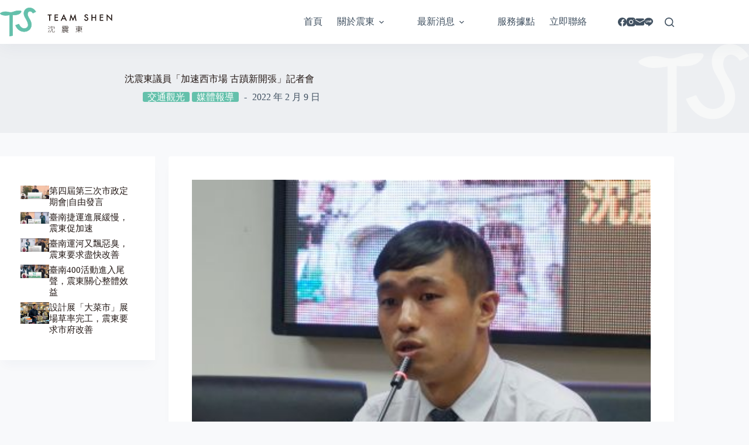

--- FILE ---
content_type: image/svg+xml
request_url: https://tsteamshen.com/wp-content/uploads/2021/09/Bg-Template.svg
body_size: 1502
content:
<svg xmlns="http://www.w3.org/2000/svg" viewBox="0 0 195.52 157.61"><defs><style>.b105acef-b091-4c53-949b-24a648553c48{fill:#f7f8f8;}</style></defs><g id="f8ebe0d7-551f-4d1b-b74e-e7dd4a6aaae1" data-name="圖層 2"><g id="a8e179e9-f4b8-49f8-a390-e27ee476782e" data-name="Layer 1"><path class="b105acef-b091-4c53-949b-24a648553c48" d="M194.4,20C185,5.66,171.82-1.38,157.26.22c-14.39,1.59-24.68,11.36-27,25-1.73,10.29,1.4,19.83,5.61,27.36.55,1,1.17,2.07,1.82,3.23,7,12.26,18.65,32.77,14.32,46.46-1.47,4.62-4.72,8.14-9.68,10.48a24.45,24.45,0,0,1-24.64-1.83,38.31,38.31,0,0,1-9.11-8.91c-.69-.93-5.89-9.49-6-10.65a.63.63,0,0,1-.4.59l-.56-1.34c-5.07,2.12-10.77,4.24-16.95,6.3l-.72.24.27.71c.25.66.51,1.33.78,2,4.41,11.19,13.36,21.64,23.37,27.27a47,47,0,0,0,23,6,41.47,41.47,0,0,0,26.7-9.24c11.77-9.86,16-27.43,10.69-44.75-2-6.68-5.55-12.63-8.95-18.39-3.25-5.51-6.62-11.21-8.61-17.47-2.29-7.23-1.81-16.7,4.47-21.54a12,12,0,0,1,9.52-2.58c4.9.78,10.1,4.57,13.9,10.14l.31.46.53-.18c1.61-.56,5.36-2.57,9-4.51,2.46-1.31,4.78-2.55,5.84-3l.79-.34Z"/><path class="b105acef-b091-4c53-949b-24a648553c48" d="M113.81,17.71h0a6,6,0,0,0-3.21-1,88.5,88.5,0,0,0-25.34,1.44,62.85,62.85,0,0,0-10,3.26,54.57,54.57,0,0,1-11.11,3.44c-8,1.24-14.75.21-23.1-1.85-11.67-2.87-29.91-1.3-39,6.26-.15.13-.31.24-.47.37a3.25,3.25,0,0,0-1.58,2,2.21,2.21,0,0,0,.51,1.66c3,4,8.68,5.72,13.22,7.08l.8.24c6.22,1.88,17.65,3.28,37-.58l-.06,117.64.85-.09a128.65,128.65,0,0,0,15.13-2.61l.6-.14v-.61s-.4-104.33-.45-115.33c8.43,1.5,20.19.33,21.54.1,5.38-.9,12.25-2.49,17.57-6.9.34-.28,8.48-7.06,8.42-11.66A3.35,3.35,0,0,0,113.81,17.71Z"/></g></g></svg>

--- FILE ---
content_type: image/svg+xml
request_url: https://tsteamshen.com/wp-content/uploads/2021/09/Logo-Title-XL.svg
body_size: 7478
content:
<svg xmlns="http://www.w3.org/2000/svg" viewBox="0 0 435.86 113.36"><defs><style>.a55fe4a8-e389-46b4-b2ca-47f4f6bc4797{fill:#231815;}.a7473ab8-063c-427d-be8b-185cefd2ecf6{fill:#64c0ab;}</style></defs><g id="ec9c72ea-7b01-4fc7-bcfc-8921a2315461" data-name="圖層 2"><g id="a83a256a-43e6-4cf1-b62f-d34e9c8a273e" data-name="Layer 1"><path class="a55fe4a8-e389-46b4-b2ca-47f4f6bc4797" d="M194.84,30.61V51.92H191.1V30.61h-5.72V27.08h15.16v3.53Z"/><path class="a55fe4a8-e389-46b4-b2ca-47f4f6bc4797" d="M225.5,30.61h-10v6h9.67V40.1h-9.67v8.3h10v3.52H211.79V27.08H225.5Z"/><path class="a55fe4a8-e389-46b4-b2ca-47f4f6bc4797" d="M252.91,45.89H242.28l-2.77,6h-4l12.29-26.4,11.85,26.4h-4.1Zm-1.52-3.52-3.69-8.45-3.86,8.45Z"/><path class="a55fe4a8-e389-46b4-b2ca-47f4f6bc4797" d="M269.77,51.92,275,25.22l8.53,19.3,8.83-19.3,4.7,26.7H293.2l-2.39-15-7.36,16.13-7.14-16.15-2.67,15Z"/><path class="a55fe4a8-e389-46b4-b2ca-47f4f6bc4797" d="M342.33,30.78l-3,1.81a5.39,5.39,0,0,0-1.62-1.94A4.33,4.33,0,0,0,333,31a2.72,2.72,0,0,0-1,2.18c0,1.22.9,2.19,2.7,2.93l2.48,1a10.52,10.52,0,0,1,4.42,3,6.67,6.67,0,0,1,1.4,4.32,7.6,7.6,0,0,1-2.28,5.66A7.84,7.84,0,0,1,335,52.37a7.65,7.65,0,0,1-5.34-1.91,8.85,8.85,0,0,1-2.59-5.39l3.8-.84a6.46,6.46,0,0,0,.9,3,3.88,3.88,0,0,0,3.37,1.6A4,4,0,0,0,338,47.69a4.06,4.06,0,0,0,1.15-3,4,4,0,0,0-.2-1.32,3.39,3.39,0,0,0-.62-1.11,5,5,0,0,0-1.11-1,10.29,10.29,0,0,0-1.6-.85l-2.4-1q-5.1-2.16-5.1-6.31a6,6,0,0,1,2.14-4.68,7.69,7.69,0,0,1,5.32-1.9C338.49,26.6,340.72,28,342.33,30.78Z"/><path class="a55fe4a8-e389-46b4-b2ca-47f4f6bc4797" d="M359.15,36.8h10.71V27.08h3.75V51.92h-3.75V40.32H359.15v11.6H355.4V27.08h3.75Z"/><path class="a55fe4a8-e389-46b4-b2ca-47f4f6bc4797" d="M401.17,30.61h-9.95v6h9.67V40.1h-9.67v8.3h9.95v3.52h-13.7V27.08h13.7Z"/><path class="a55fe4a8-e389-46b4-b2ca-47f4f6bc4797" d="M414,51.92V25.4l18.12,18.94V27.08h3.74V53.43l-18.11-18.9V51.92Z"/><path class="a55fe4a8-e389-46b4-b2ca-47f4f6bc4797" d="M192.6,88.57c-1.39,4.15-3.09,7.3-5.14,9.37l-1.18-.66a22.59,22.59,0,0,0,5.05-9.11Zm-5.54-7.72a27,27,0,0,1,4.59,3.05L190.9,85a28.07,28.07,0,0,0-4.56-3Zm.95-7.76A23,23,0,0,1,192,76l-.83,1.1a22.16,22.16,0,0,0-3.9-2.94ZM195.6,77c-.09,0-.12,0-.12.12v7h-1.33V76a.23.23,0,0,1,.26-.26h6.49V72.57h1.33v3.12h9.63c.2,0,.28.14.26.43a43.22,43.22,0,0,1-1.45,8.36l-1.24-.43a68.71,68.71,0,0,0,1.1-6.86c0-.12,0-.18-.17-.18h-8.13v2.37c0,8.44-2.94,14.84-8.8,19.14l-1.09-1c5.71-3.55,8.56-9.63,8.56-18.16V77Zm9,6.58V95.75a.81.81,0,0,0,.23.55l.52.2h4.9l.4-.11a.86.86,0,0,0,.24-.7V91.54l1.32.09c0,3.4-.11,5.28-.43,5.68a1.65,1.65,0,0,1-1,.52h-6.23a1.45,1.45,0,0,1-.92-.46,1.29,1.29,0,0,1-.41-.9V83.59Z"/><path class="a55fe4a8-e389-46b4-b2ca-47f4f6bc4797" d="M262.24,92.7l.55,1.21a30,30,0,0,1-4.09,1.87,21.23,21.23,0,0,0,7.26,1.5l-.4,1.33a28.45,28.45,0,0,1-6.06-1,21.32,21.32,0,0,1-7.87-5.86H248.2v5.14l.35-.06a36.2,36.2,0,0,0,4.18-.72l.26,1.27a42.07,42.07,0,0,1-9.05,1.26l-.26-1.32,3.2-.26V91.74h-3.75a17.1,17.1,0,0,1-2.39,6.87L239.5,98a17,17,0,0,0,2-4.64,24.21,24.21,0,0,0,.49-5v-4c0-.26.12-.37.35-.37h23.09v1.32h-22c-.08,0-.14.06-.14.18v3.26l-.09,1.64h22.84v1.32H253.45a23.66,23.66,0,0,0,3.66,3.12A38.88,38.88,0,0,0,262.24,92.7Zm-20-15.49c-.08,0-.11,0-.11.12v3.23h-1.33V76.15a.2.2,0,0,1,.23-.23h11.36V74.19H242.21V72.86h21.3v1.33h-9.8v1.73h12.45c.18,0,.26.11.24.43a19.15,19.15,0,0,1-.84,4.21l-1.27-.43a27.41,27.41,0,0,0,.55-2.71c0-.15,0-.21-.17-.21h-11v5.54h-1.33V77.21Zm8.22,1.45v1.21h-7.12V78.66Zm0,2.59v1.21h-7.12V81.25Zm13.06,6.08v1.21H244.77V87.33Zm-.81-8.67v1.21h-7.32V78.66Zm.12,2.59v1.21h-7.35V81.25Z"/><path class="a55fe4a8-e389-46b4-b2ca-47f4f6bc4797" d="M307.21,98.29h-1.32V90.74a30.64,30.64,0,0,1-11.54,6.31l-.63-1.21a30.5,30.5,0,0,0,11.7-6.34h-9.16c-.12,0-.18-.06-.18-.21V79.12a.16.16,0,0,1,.18-.18h9.63v-3H293.66V74.56h12.23v-2.1h1.32v2.1h12.51v1.33H307.21v3h10c.14,0,.2.06.2.18V89.29c0,.15-.06.21-.2.21h-9.29a32,32,0,0,0,4.13,3,34.2,34.2,0,0,0,7.61,3.23l-.75,1.15a37.07,37.07,0,0,1-11.65-6.31Zm-1.32-18h-8.42l-.06.06v3.11h8.48Zm0,4.5h-8.48v3.31l.06.09h8.42Zm1.32-1.33H316V80.33l-.08-.06h-8.74Zm0,4.73H316l.08-.09V84.77h-8.82Z"/><path class="a7473ab8-063c-427d-be8b-185cefd2ecf6" d="M138.54,15c-6.65-10.19-16-15.18-26.31-14S94.74,9,93.12,18.67c-1.23,7.29,1,14.06,4,19.39l1.29,2.29c5,8.68,13.22,23.22,10.15,32.92a12.26,12.26,0,0,1-6.86,7.43,17.32,17.32,0,0,1-17.46-1.3,27.1,27.1,0,0,1-6.46-6.31c-.49-.66-4.17-6.73-4.29-7.55a.43.43,0,0,1-.28.42L72.79,65c-3.6,1.5-7.64,3-12,4.47l-.51.17.19.5L61,71.58A39.73,39.73,0,0,0,77.57,90.9a33.26,33.26,0,0,0,16.29,4.26,29.41,29.41,0,0,0,18.92-6.55c8.33-7,11.31-19.43,7.57-31.71-1.44-4.73-3.93-8.95-6.34-13a61.41,61.41,0,0,1-6.1-12.38c-1.63-5.13-1.28-11.83,3.16-15.26a8.52,8.52,0,0,1,6.75-1.83c3.47.55,7.16,3.24,9.85,7.19l.22.32.37-.13c1.14-.4,3.81-1.82,6.38-3.19,1.74-.93,3.39-1.81,4.14-2.14l.56-.24Z"/><path class="a7473ab8-063c-427d-be8b-185cefd2ecf6" d="M93.86,96a34.09,34.09,0,0,1-16.68-4.36,40.56,40.56,0,0,1-16.9-19.72l-1-2.71,1.28-.43c4.37-1.46,8.4-3,12-4.44l.73-.31.63,1.51.4-.06h0a71.89,71.89,0,0,0,4.14,7.19,26.48,26.48,0,0,0,6.27,6.13A16.54,16.54,0,0,0,101.33,80a11.47,11.47,0,0,0,6.45-7c3-9.36-5.2-23.72-10.08-32.29l-1.3-2.3c-3.78-6.76-5.14-13.46-4.06-19.9,1.71-10.18,9.3-17.22,19.8-18.38s20.24,3.94,27.06,14.4l1.31,2-1.41.62c-.75.33-2.52,1.27-4.09,2.11a70.86,70.86,0,0,1-6.49,3.25l-.94.32L127,22c-2.57-3.77-6.06-6.34-9.33-6.86a7.78,7.78,0,0,0-6.14,1.68c-4.14,3.2-4.44,9.54-2.89,14.4,1.38,4.35,3.74,8.34,6,12.21,2.44,4.13,4.95,8.39,6.42,13.21,3.83,12.58.76,25.36-7.82,32.55A30.17,30.17,0,0,1,93.86,96ZM61.29,70.13l.45,1.16A39,39,0,0,0,78,90.22a32.51,32.51,0,0,0,15.91,4.16A28.63,28.63,0,0,0,112.27,88c8.1-6.78,11-18.91,7.33-30.88-1.42-4.64-3.88-8.81-6.26-12.85s-4.75-8-6.18-12.55c-1.71-5.39-1.32-12.46,3.43-16.13a9.3,9.3,0,0,1,7.35-2c3.64.58,7.46,3.32,10.26,7.35,1.19-.47,3.77-1.85,6.07-3.07,1.7-.91,3.09-1.65,3.91-2l-.29-.44C131.4,5.48,122.32.62,112.32,1.73,102.54,2.8,95.48,9.35,93.89,18.8c-1,6.08.29,12.43,3.89,18.88L99.07,40c5,8.8,13.38,23.52,10.21,33.55a13,13,0,0,1-7.28,7.9,18.08,18.08,0,0,1-18.23-1.35,27.82,27.82,0,0,1-6.65-6.51c-.26-.34-2.87-4.52-4-6.72l-.4.16L72.37,66C69,67.41,65.3,68.79,61.29,70.13Z"/><path class="a7473ab8-063c-427d-be8b-185cefd2ecf6" d="M81.43,13.34h0a4.15,4.15,0,0,0-2.27-.75,62.94,62.94,0,0,0-18,1,44.17,44.17,0,0,0-7.06,2.31,38,38,0,0,1-7.88,2.43c-5.65.89-10.45.15-16.37-1.3-8.26-2-21.19-.92-27.64,4.43l-.33.26A2.3,2.3,0,0,0,.8,23.15a1.57,1.57,0,0,0,.36,1.18c2.16,2.86,6.16,4.06,9.37,5l.57.17c4.4,1.33,12.51,2.32,26.2-.41l0,83.37.6-.07a91.34,91.34,0,0,0,10.72-1.85l.43-.1V110s-.28-73.93-.31-81.73c6,1.07,14.3.23,15.26.07,3.81-.63,8.68-1.77,12.45-4.88.24-.21,6-5,6-8.27A2.35,2.35,0,0,0,81.43,13.34Z"/><path class="a7473ab8-063c-427d-be8b-185cefd2ecf6" d="M36.47,113.36l0-83.3c-13.31,2.54-21.27,1.53-25.64.22l-.57-.17C7,29.11,2.85,27.87.53,24.8A2.32,2.32,0,0,1,0,23a3,3,0,0,1,1.42-1.92l.32-.24c6.63-5.51,19.87-6.67,28.32-4.59,5.84,1.44,10.56,2.15,16.06,1.3a37.41,37.41,0,0,0,7.67-2.38,45.37,45.37,0,0,1,7.24-2.36,63.73,63.73,0,0,1,18.18-1,4.93,4.93,0,0,1,2.69.91l-.48.62.48-.62a3.16,3.16,0,0,1,1.23,2.49c0,3.58-5.61,8.35-6.25,8.88C73,27.33,68,28.5,64.08,29.15a64.57,64.57,0,0,1-14.6.08l.32,81.86-1,.24A93.6,93.6,0,0,1,38,113.19Zm1.62-85.21L38,111.59a88.77,88.77,0,0,0,10.18-1.75l-.33-82.48.93.17c5.89,1,14.1.22,15,.07,3.72-.62,8.45-1.72,12.08-4.72,1.59-1.31,5.71-5.25,5.68-7.65A1.58,1.58,0,0,0,81,14h0a3.43,3.43,0,0,0-1.85-.58,62,62,0,0,0-17.73,1,43.84,43.84,0,0,0-6.93,2.26,38.76,38.76,0,0,1-8.06,2.49c-5.76.9-10.65.16-16.67-1.32-8.08-2-20.69-.92-27,4.28l-.34.26c-.4.3-.79.59-.83.91a.78.78,0,0,0,.21.59c2,2.65,5.86,3.81,9,4.74l.57.17c4.3,1.3,12.27,2.27,25.83-.43Z"/></g></g></svg>